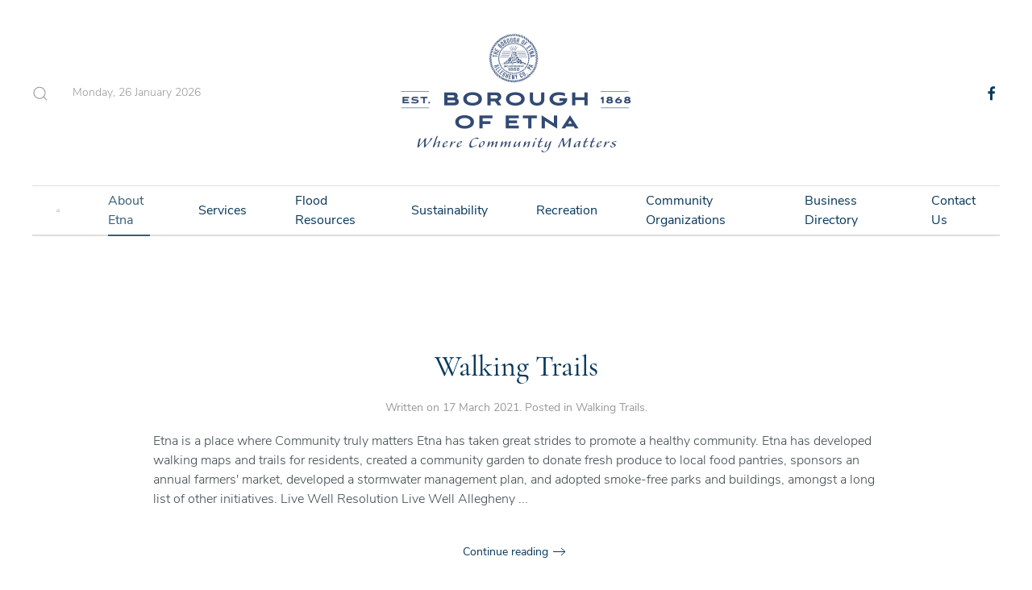

--- FILE ---
content_type: text/html; charset=utf-8
request_url: http://etnaborough.org/index.php/about-etna/staff/107-recreation/walking-trails
body_size: 8670
content:
<!DOCTYPE html>
<html lang="en-gb" dir="ltr" vocab="http://schema.org/">
    <head>
        <meta http-equiv="X-UA-Compatible" content="IE=edge">
        <meta name="viewport" content="width=device-width, initial-scale=1">
        <link rel="shortcut icon" href="/images/Logos/etna_logo_favicon.png">
        <link rel="apple-touch-icon" href="/images/Logos/etna_logo_apple_touch.png">
        <meta charset="utf-8" />
	<base href="http://etnaborough.org/index.php/about-etna/staff/107-recreation/walking-trails" />
	<meta name="generator" content="Joomla! - Open Source Content Management" />
	<title>Walking Trails</title>
	<link href="/index.php/about-etna/staff/107-recreation/walking-trails?format=feed&amp;type=rss" rel="alternate" type="application/rss+xml" title="RSS 2.0" />
	<link href="/index.php/about-etna/staff/107-recreation/walking-trails?format=feed&amp;type=atom" rel="alternate" type="application/atom+xml" title="Atom 1.0" />
	<link href="http://etnaborough.org/index.php/component/search/?Itemid=317&amp;id=107&amp;format=opensearch" rel="search" title="Search etnaborough.org" type="application/opensearchdescription+xml" />
	<link href="/media/com_jce/site/css/content.min.css?badb4208be409b1335b815dde676300e" rel="stylesheet" />
	<link href="/templates/yootheme/css/theme.9.css?1626738217" rel="stylesheet" />
	<link href="/templates/yootheme/css/theme.update.css?2.5.7" rel="stylesheet" />
	<script src="/templates/yootheme/vendor/yootheme/theme-analytics/app/analytics.min.js?2.5.7" defer></script>
	<script src="/templates/yootheme/vendor/assets/uikit/dist/js/uikit.min.js?2.5.7"></script>
	<script src="/templates/yootheme/vendor/assets/uikit/dist/js/uikit-icons-paladin.min.js?2.5.7"></script>
	<script src="/templates/yootheme/js/theme.js?2.5.7"></script>
	<script src="/templates/yootheme/vendor/yootheme/builder-newsletter/app/newsletter.min.js?2.5.7" defer></script>
	<script>
document.addEventListener('DOMContentLoaded', function() {
            Array.prototype.slice.call(document.querySelectorAll('a span[id^="cloak"]')).forEach(function(span) {
                span.innerText = span.textContent;
            });
        });
	</script>
	<script>var $theme = {"google_analytics":"G-B7X5KM6DKB","google_analytics_anonymize":""};</script>

    </head>
    <body class="">

        
        
        <div class="tm-page">

                        
<div class="tm-header-mobile uk-hidden@m">

<div uk-sticky show-on-up animation="uk-animation-slide-top" cls-active="uk-navbar-sticky" sel-target=".uk-navbar-container">

    <div class="uk-navbar-container">
        <nav uk-navbar="container: .tm-header-mobile">

                        <div class="uk-navbar-left">

                
                                <a class="uk-navbar-toggle" href="#tm-mobile" uk-toggle>
                    <div uk-navbar-toggle-icon></div>
                                    </a>
                
                
            </div>
            
                        <div class="uk-navbar-center">
                
<a href="http://etnaborough.org/index.php" class="uk-navbar-item uk-logo">
    <img alt="Borough of Etna" src="/templates/yootheme/cache/boro_logo-442c55d7.webp" srcset="/templates/yootheme/cache/boro_logo-442c55d7.webp 300w, /templates/yootheme/cache/boro_logo-bca2f5a5.webp 600w" sizes="(min-width: 300px) 300px" data-width="300" data-height="150"></a>
                            </div>
            
            
        </nav>
    </div>

    
</div>


<div id="tm-mobile" class="uk-modal-full" uk-modal>
    <div class="uk-modal-dialog uk-modal-body uk-height-viewport">

        
            
<div class="uk-child-width-1-1" uk-grid>    <div>
<div class="uk-panel" id="module-menu-mobile">

    
    
<ul class="uk-nav uk-nav-default uk-nav-parent-icon uk-nav-accordion" uk-nav="targets: &gt; .js-accordion">
    
	<li><a href="/index.php"> Home</a></li>
	<li class="uk-nav-divider"></li>
	<li class="js-accordion uk-parent"><a href> About Etna</a>
	<ul class="uk-nav-sub">

		<li><a href="/index.php/about-etna-mobile/about-us-mobile"> About Us</a></li>
		<li><a href="/index.php/about-etna-mobile/right-to-know-mobile"> Right To Know</a></li>
		<li><a href="/index.php/about-etna-mobile/voting-mobile"> Voting</a></li>
		<li><a href="/index.php/about-etna-mobile/staff-mobile"> Staff</a></li>
		<li><a href="/index.php/about-etna-mobile/shaler-area-school-mobile"> Shaler Area School</a></li>
		<li><a href="/index.php/about-etna-mobile/history-mobile"> History</a></li></ul></li>
	<li class="uk-nav-divider"></li>
	<li class="js-accordion uk-parent"><a href> Services</a>
	<ul class="uk-nav-sub">

		<li><a href="/index.php/services-mobile/public-safety-mobile"> Public Safety</a></li>
		<li><a href="/index.php/services-mobile/parking-mobile"> Parking</a></li>
		<li><a href="/index.php/services-mobile/water-mobile"> Water</a></li>
		<li><a href="/index.php/services-mobile/garbage-mobile"> Garbage</a></li>
		<li><a href="/index.php/services-mobile/taxes-mobile"> Taxes</a></li>
		<li class="uk-parent"><a href> Building</a>
		<ul>

			<li><a href="/index.php/services-mobile/building-mobile/vacant-property-program-mobile"> Vacant Property Program</a></li>
			<li><a href="/index.php/services-mobile/building-mobile/building-zoning-permits-mobile"> Building &amp; Zoning Permits</a></li></ul></li>
		<li><a href="/index.php/services-mobile/senior-services-mobile"> Senior Services</a></li>
		<li><a href="/index.php/services-mobile/special-needs-mobile"> Special Needs</a></li>
		<li><a href="/index.php/services-mobile/forms-documents-mobile"> Forms &amp; Documents</a></li>
		<li><a href="/index.php/services-mobile/emergency-notification-network"> Emergency Notification Network</a></li>
		<li><a href="/index.php/services-mobile/public-works-administration"> Public Works/Administration</a></li></ul></li>
	<li class="uk-nav-divider"></li>
	<li class="js-accordion uk-parent"><a href> Flood Resources</a>
	<ul class="uk-nav-sub">

		<li><a href="/index.php/flood-resources-mobile/flood-information-mobile"> Flood Information</a></li>
		<li><a href="/index.php/flood-resources-mobile/flood-insurance-mobile"> Flood Insurance</a></li>
		<li><a href="/index.php/flood-resources-mobile/flood-warning-system-mobile"> Flood Warning System</a></li>
		<li><a href="/index.php/flood-resources-mobile/flood-hazards-mobile"> Flood Hazards</a></li>
		<li><a href="/index.php/flood-resources-mobile/flood-proofing-mobile"> Flood Proofing</a></li>
		<li><a href="/index.php/flood-resources-mobile/flood-projects-mobile"> Flood Projects</a></li>
		<li><a href="/index.php/flood-resources-mobile/flood-agencies-mobile"> Flood Agencies</a></li>
		<li><a href="/index.php/flood-resources-mobile/stormwater-management"> Stormwater Management</a></li></ul></li>
	<li class="uk-nav-divider"></li>
	<li class="js-accordion uk-parent"><a href> Sustainability</a>
	<ul class="uk-nav-sub">

		<li><a href="/index.php/sustainability-mobile/sustainability-initiatives-mobile"> Sustainability Initiatives</a></li>
		<li><a href="/index.php/sustainability-mobile/green-infrastructure-projects-mobile"> Green Infrastructure Projects</a></li>
		<li><a href="/index.php/sustainability-mobile/homeowner-information-mobile"> Homeowner Information</a></li>
		<li><a href="/index.php/sustainability-mobile/gardens-mobile"> Gardens</a></li>
		<li><a href="/index.php/sustainability-mobile/solar-landing-page"> Solar Landing Page</a></li></ul></li>
	<li class="uk-nav-divider"></li>
	<li class="js-accordion uk-parent"><a href> Recreation</a>
	<ul class="uk-nav-sub">

		<li><a href="/index.php/recreation-mobile/swimming-pool-mobile"> Swimming Pool</a></li>
		<li><a href="/index.php/recreation-mobile/youth-sports-mobile"> Youth Sports</a></li>
		<li><a href="/index.php/recreation-mobile/walking-trails-mobile"> Walking Trails</a></li>
		<li><a href="/index.php/recreation-mobile/public-recreation-facilities-mobile"> Public Recreation Facilities</a></li>
		<li><a href="/index.php/recreation-mobile/etna-riverfront-park-mobile"> Etna Riverfront Park</a></li>
		<li><a href="/index.php/recreation-mobile/yoga"> Yoga</a></li></ul></li>
	<li class="uk-nav-divider"></li>
	<li class="js-accordion uk-parent"><a href> Community Organizations</a>
	<ul class="uk-nav-sub">

		<li><a href="/index.php/community-organizations-mobile/etna-community-organization-mobile"> Etna Community Organization</a></li>
		<li><a href="/index.php/community-organizations-mobile/etna-economic-development-corporation-mobile"> Etna Economic Development Corporation</a></li>
		<li><a href="/index.php/community-organizations-mobile/etna-farmers-market-mobile"> Etna Farmers Market</a></li>
		<li><a href="/index.php/community-organizations-mobile/etna-neighborhood-association-mobile"> Etna Neighborhood Association</a></li>
		<li><a href="/index.php/community-organizations-mobile/etna-garden-club-mobile"> Etna Garden Club</a></li>
		<li><a href="/index.php/community-organizations-mobile/others-mobile"> Others</a></li>
		<li class="uk-parent"><a href> Religious Organizations</a>
		<ul>

			<li><a href="/index.php/community-organizations-mobile/religious-organizations-mobile/alfatimiah-of-pittsburgh-mobile"> Alfatimiah of Pittsburgh</a></li>
			<li><a href="/index.php/community-organizations-mobile/religious-organizations-mobile/all-saints-church-mobile"> All Saints Church</a></li>
			<li><a href="/index.php/community-organizations-mobile/religious-organizations-mobile/calvert-memorial-presbyterian-church-mobile"> Calvert Memorial Presbyterian Church </a></li>
			<li><a href="/index.php/community-organizations-mobile/religious-organizations-mobile/emmanuel-lutheran-church-mobile"> Emmanuel Lutheran Church</a></li>
			<li><a href="/index.php/community-organizations-mobile/religious-organizations-mobile/first-congregational-church-of-etna-mobile"> First Congregational Church of Etna</a></li>
			<li><a href="/index.php/community-organizations-mobile/religious-organizations-mobile/three-rivers-praise-worship-center-mobile"> Three Rivers Praise &amp; Worship Center</a></li></ul></li></ul></li>
	<li class="uk-nav-divider"></li>
	<li><a href="/index.php/business-directory-mobile"> Business Directory</a></li>
	<li class="uk-nav-divider"></li>
	<li><a href="/index.php/contact-us-mobile"> Contact Us</a></li></ul>

</div>
</div>    <div>
<div class="uk-panel" id="module-101">

    
    
<div class="uk-margin-remove-last-child custom" ><div class="uk-h2"><a class="uk-link-heading" href="/index.php">The Borough of Etna</a></div></div>

</div>
</div>    <div>
<div class="uk-panel" id="module-98">

    
    

    <form id="search-98" action="/index.php/about-etna/staff" method="post" role="search" class="uk-search uk-search-default"><span uk-search-icon></span><input name="searchword" placeholder="Search" minlength="3" type="search" class="uk-search-input"><input type="hidden" name="task" value="search"><input type="hidden" name="option" value="com_search"><input type="hidden" name="Itemid" value="317"></form>






</div>
</div>    <div>
<div class="uk-panel" id="module-99">

    
    
<div class="uk-margin-remove-last-child custom" ><hr />
<p class="uk-text-meta">© All rights reserved. The Borough of Etna</p>
<div class="uk-child-width-auto uk-grid-small"> </div></div>

</div>
</div>    <div>
<div class="uk-panel" id="module-tm-2">

    
    
<div class="uk-margin-remove-last-child custom" >
    <ul class="uk-flex-inline uk-flex-middle uk-flex-nowrap uk-grid-small" uk-grid>
                    <li>
                <a href="https://www.facebook.com/EtnaBorough/" class="uk-icon-link" target="_blank"  uk-icon="icon: facebook;"></a>
            </li>
            </ul>
</div>

</div>
</div></div>

            
    </div>
</div>
</div>


<div class="tm-header uk-visible@m" uk-header>





        <div class="tm-headerbar-default tm-headerbar tm-headerbar-top">
        <div class="uk-container uk-container-xlarge">
            <div class="uk-position-relative uk-flex uk-flex-center uk-flex-middle">

                                <div class="uk-position-center-left tm-position-z-index-high">
                    <div class="uk-grid-medium uk-child-width-auto uk-flex-middle" uk-grid>
                        <div>
<div class="uk-panel" id="module-97">

    
    

    <a class="uk-search-toggle" href="#search-97-modal" uk-search-icon uk-toggle></a>

    <div id="search-97-modal" class="uk-modal-full" uk-modal>
        <div class="uk-modal-dialog uk-flex uk-flex-center uk-flex-middle" uk-height-viewport>
            <button class="uk-modal-close-full" type="button" uk-close></button>
            <div class="uk-search uk-search-large">
                <form id="search-97" action="/index.php/about-etna/staff" method="post" role="search" class="uk-search uk-search-large"><input name="searchword" placeholder="Search" minlength="3" type="search" class="uk-search-input uk-text-center" autofocus><input type="hidden" name="task" value="search"><input type="hidden" name="option" value="com_search"><input type="hidden" name="Itemid" value="317"></form>            </div>
        </div>
    </div>







</div>
</div><div>
<div class="uk-panel" id="module-96">

    
    
<div class="uk-margin-remove-last-child custom" ><script>
document.currentScript.insertAdjacentHTML('afterend', '<time class="uk-text-small uk-text-emphasis" datetime="' + new Date().toJSON() + '">' + new Intl.DateTimeFormat(document.documentElement.lang, {weekday: 'long', year: 'numeric', month: 'long', day: 'numeric'}).format() + '</time>');    
</script></div>

</div>
</div>
                    </div>
                </div>
                
                
<a href="http://etnaborough.org/index.php" class="uk-logo">
    <img alt="Borough of Etna" src="/templates/yootheme/cache/boro_logo-442c55d7.webp" srcset="/templates/yootheme/cache/boro_logo-442c55d7.webp 300w, /templates/yootheme/cache/boro_logo-bca2f5a5.webp 600w" sizes="(min-width: 300px) 300px" data-width="300" data-height="150"></a>
                
                                <div class="uk-position-center-right tm-position-z-index-high">
                    <div class="uk-grid-medium uk-child-width-auto uk-flex-middle" uk-grid>
                        <div>
<div class="uk-panel" id="module-tm-1">

    
    
<div class="uk-margin-remove-last-child custom" >
    <ul class="uk-flex-inline uk-flex-middle uk-flex-nowrap uk-grid-small" uk-grid>
                    <li>
                <a href="https://www.facebook.com/EtnaBorough/" class="uk-icon-link" target="_blank"  uk-icon="icon: facebook;"></a>
            </li>
            </ul>
</div>

</div>
</div>
                    </div>
                </div>
                
            </div>
        </div>
    </div>
    
    
                <div uk-sticky media="@m" cls-active="uk-navbar-sticky" sel-target=".uk-navbar-container">
        
            <div class="uk-navbar-container">

                <div class="uk-container uk-container-xlarge">
                    <nav class="uk-navbar" uk-navbar="{&quot;align&quot;:&quot;left&quot;,&quot;boundary&quot;:&quot;.tm-header .uk-navbar-container&quot;,&quot;container&quot;:&quot;.tm-header&quot;}">

                        <div class="uk-navbar-center">
                            
<ul class="uk-navbar-nav">
    
	<li><a href="/index.php"><span  uk-icon="home"></span> </a></li>
	<li class="uk-active uk-parent"><a class=""> About Etna</a>
	<div class="uk-navbar-dropdown" uk-drop="{&quot;clsDrop&quot;:&quot;uk-navbar-dropdown&quot;,&quot;flip&quot;:&quot;x&quot;,&quot;pos&quot;:&quot;bottom-left&quot;,&quot;mode&quot;:&quot;hover&quot;,&quot;container&quot;:&quot;.tm-header&quot;}"><div class="uk-navbar-dropdown-grid uk-child-width-1-1" uk-grid><div><ul class="uk-nav uk-navbar-dropdown-nav">

		<li><a href="/index.php/about-etna/about-us"> About Us</a></li>
		<li><a href="/index.php/about-etna/right-to-know"> Right To Know</a></li>
		<li><a href="/index.php/about-etna/voting"> Voting</a></li>
		<li class="uk-active"><a href="/index.php/about-etna/staff"> Staff</a></li>
		<li><a href="/index.php/about-etna/shaler-area-school"> Shaler Area School</a></li>
		<li><a href="/index.php/about-etna/history"> History</a></li>
		<li><a href="/index.php/about-etna/test"> Council Meeting Items</a></li></ul></div></div></div></li>
	<li class="uk-parent"><a class=""> Services</a>
	<div class="uk-navbar-dropdown" uk-drop="{&quot;clsDrop&quot;:&quot;uk-navbar-dropdown&quot;,&quot;flip&quot;:&quot;x&quot;,&quot;pos&quot;:&quot;bottom-left&quot;,&quot;mode&quot;:&quot;hover&quot;,&quot;container&quot;:&quot;.tm-header&quot;}"><div class="uk-navbar-dropdown-grid uk-child-width-1-1" uk-grid><div><ul class="uk-nav uk-navbar-dropdown-nav">

		<li><a href="/index.php/services/public-safety"> Public Safety</a></li>
		<li><a href="/index.php/services/parking"> Parking</a></li>
		<li><a href="/index.php/services/water"> Water</a></li>
		<li><a href="/index.php/services/garbage"> Garbage</a></li>
		<li><a href="/index.php/services/taxes"> Taxes</a></li>
		<li class="uk-parent"><a class=""> Building</a>
		<ul class="uk-nav-sub">

			<li><a href="/index.php/services/building/vacant-property-program"> Vacant Property Program</a></li>
			<li><a href="/index.php/services/building/building-zoning-permits"> Building &amp; Zoning Permits</a></li></ul></li>
		<li><a href="/index.php/services/senior-services"> Senior Services</a></li>
		<li><a href="/index.php/services/special-needs"> Special Needs</a></li>
		<li><a href="/index.php/services/forms-documents"> Forms &amp; Documents</a></li>
		<li><a href="/index.php/services/public-works-administration"> Public Works/Administration</a></li>
		<li><a href="/index.php/services/emergency-notification-network"> Emergency Notification Network</a></li>
		<li><a href="/index.php/services/etna-human-relations-commission"> Etna Human Relations Commission</a></li></ul></div></div></div></li>
	<li class="uk-parent"><a class=""> Flood Resources</a>
	<div class="uk-navbar-dropdown" uk-drop="{&quot;clsDrop&quot;:&quot;uk-navbar-dropdown&quot;,&quot;flip&quot;:&quot;x&quot;,&quot;pos&quot;:&quot;bottom-left&quot;,&quot;mode&quot;:&quot;hover&quot;,&quot;container&quot;:&quot;.tm-header&quot;}"><div class="uk-navbar-dropdown-grid uk-child-width-1-1" uk-grid><div><ul class="uk-nav uk-navbar-dropdown-nav">

		<li><a href="/index.php/flood-resources/flood-information"> Flood Information</a></li>
		<li><a href="/index.php/flood-resources/flood-insurance"> Flood Insurance</a></li>
		<li><a href="/index.php/flood-resources/flood-warning-system"> Flood Warning System</a></li>
		<li><a href="/index.php/flood-resources/flood-hazards"> Flood Hazards</a></li>
		<li><a href="/index.php/flood-resources/flood-proofing"> Flood Proofing</a></li>
		<li><a href="/index.php/flood-resources/flood-projects"> Flood Projects</a></li>
		<li><a href="/index.php/flood-resources/flood-agencies"> Flood Agencies</a></li>
		<li><a href="/index.php/flood-resources/stormwater-management"> Stormwater Management</a></li></ul></div></div></div></li>
	<li class="uk-parent"><a class=""> Sustainability</a>
	<div class="uk-navbar-dropdown" uk-drop="{&quot;clsDrop&quot;:&quot;uk-navbar-dropdown&quot;,&quot;flip&quot;:&quot;x&quot;,&quot;pos&quot;:&quot;bottom-left&quot;,&quot;mode&quot;:&quot;hover&quot;,&quot;container&quot;:&quot;.tm-header&quot;}"><div class="uk-navbar-dropdown-grid uk-child-width-1-1" uk-grid><div><ul class="uk-nav uk-navbar-dropdown-nav">

		<li><a href="/index.php/sustainability/sustainability-initiatives"> Sustainability Initiatives</a></li>
		<li><a href="/index.php/sustainability/green-infrastructure-projects"> Green Infrastructure Projects</a></li>
		<li><a href="/index.php/sustainability/homeowner-information"> Homeowner Information</a></li>
		<li><a href="/index.php/sustainability/gardens"> Gardens</a></li>
		<li><a href="/index.php/sustainability/solar-landing-page"> Solar Energy Resources</a></li></ul></div></div></div></li>
	<li class="uk-parent"><a class=""> Recreation</a>
	<div class="uk-navbar-dropdown" uk-drop="{&quot;clsDrop&quot;:&quot;uk-navbar-dropdown&quot;,&quot;flip&quot;:&quot;x&quot;,&quot;pos&quot;:&quot;bottom-left&quot;,&quot;mode&quot;:&quot;hover&quot;,&quot;container&quot;:&quot;.tm-header&quot;}"><div class="uk-navbar-dropdown-grid uk-child-width-1-1" uk-grid><div><ul class="uk-nav uk-navbar-dropdown-nav">

		<li><a href="/index.php/recreation/swimming-pool"> Swimming Pool</a></li>
		<li><a href="/index.php/recreation/youth-sports"> Youth Sports</a></li>
		<li><a href="/index.php/recreation/walking-trails"> Walking Trails</a></li>
		<li><a href="/index.php/recreation/public-recreation-facilities"> Public Recreation Facilities</a></li>
		<li><a href="/index.php/recreation/etna-riverfront-park"> Etna Riverfront Park</a></li>
		<li><a href="/index.php/recreation/yoga"> Yoga</a></li></ul></div></div></div></li>
	<li class="uk-parent"><a class=""> Community Organizations</a>
	<div class="uk-navbar-dropdown uk-navbar-dropdown-width-2" uk-drop="{&quot;clsDrop&quot;:&quot;uk-navbar-dropdown&quot;,&quot;flip&quot;:&quot;x&quot;,&quot;pos&quot;:&quot;bottom-left&quot;,&quot;mode&quot;:&quot;hover&quot;,&quot;container&quot;:&quot;.tm-header&quot;}"><div class="uk-navbar-dropdown-grid uk-child-width-1-2" uk-grid><div><ul class="uk-nav uk-navbar-dropdown-nav">

		<li><a href="/index.php/community-organizations/etna-community-organization"> Etna Community Organization</a></li>
		<li><a href="/index.php/community-organizations/etna-economic-development-corporation"> Etna Economic Development Corporation</a></li>
		<li><a href="/index.php/community-organizations/etna-farmers-market"> Etna Farmers Market</a></li>
		<li><a href="/index.php/community-organizations/etna-neighborhood-association"> Etna Neighborhood Association</a></li></ul></div><div><ul class="uk-nav uk-navbar-dropdown-nav">

		<li><a href="/index.php/community-organizations/etna-garden-club"> Etna Garden Club</a></li>
		<li><a href="/index.php/community-organizations/others"> Others</a></li>
		<li class="uk-parent"><a class=""> Religious Organizations</a>
		<ul class="uk-nav-sub">

			<li><a href="/index.php/community-organizations/religious-organizations/alfatimiah-of-pittsburgh"> Alfatimiah of Pittsburgh</a></li>
			<li><a href="/index.php/community-organizations/religious-organizations/all-saints-church"> All Saints Church</a></li>
			<li><a href="/index.php/community-organizations/religious-organizations/calvert-memorial-presbyterian-church"> Calvert Memorial Presbyterian Church </a></li>
			<li><a href="/index.php/community-organizations/religious-organizations/emmanuel-lutheran-church"> Emmanuel Lutheran Church</a></li>
			<li><a href="/index.php/community-organizations/religious-organizations/first-congregational-church-of-etna"> First Congregational Church of Etna</a></li>
			<li><a href="/index.php/community-organizations/religious-organizations/three-rivers-praise-worship-center"> Three Rivers Praise &amp; Worship Center</a></li></ul></li></ul></div></div></div></li>
	<li><a href="/index.php/business-directory"> Business Directory</a></li>
	<li><a href="/index.php/contact-us"> Contact Us</a></li></ul>

                        </div>

                    </nav>
                </div>

            </div>

                </div>
        
    



</div>
            
            

            
            <div id="tm-main"  class="tm-main uk-section uk-section-default" uk-height-viewport="expand: true">
                <div class="uk-container">

                    
                            
            
            <div id="system-message-container" data-messages="[]">
</div>

            





    <div  uk-grid class="uk-child-width-1-1 uk-grid-row-large">
                <div>
<article id="article-349" class="uk-article" data-permalink="http://etnaborough.org/index.php/recreation-mobile/walking-trails-mobile" typeof="Article">

    <meta property="name" content="Walking Trails">
    <meta property="author" typeof="Person" content="">
    <meta property="dateModified" content="2021-06-15T01:42:04-04:00">
    <meta property="datePublished" content="2021-03-17T00:22:44-04:00">
    <meta class="uk-margin-remove-adjacent" property="articleSection" content="Walking Trails">

    
        <div class="uk-container uk-container-small">
    
        
                    <h2 property="headline" class="uk-margin-large-top uk-margin-remove-bottom uk-text-center uk-article-title">
                <a href="/index.php/recreation-mobile/walking-trails-mobile" class="uk-link-reset">Walking Trails</a>            </h2>
        
                            <p class="uk-margin-top uk-margin-remove-bottom uk-article-meta uk-text-center">
                Written on <time datetime="2021-03-17T00:22:44+00:00">17 March 2021</time>.                Posted in <a href="/index.php/about-etna/staff/107-recreation/walking-trails" >Walking Trails</a>.            </p>
                
        
        
        
                <div  class="uk-margin-top" property="text">

            
                            
        

        





    
        

        





    
        

        





    
        

        





    
    
Etna is a place where Community truly matters
Etna has taken great strides to promote a healthy community. Etna has developed walking maps and trails for residents, created a community garden to donate fresh produce to local food pantries, sponsors an annual farmers' market, developed a stormwater management plan, and adopted smoke-free parks and buildings, amongst a long list of other initiatives.

        
        Live Well Resolution
    
        
        Live Well Allegheny
...            
        </div>
        
        
                <p class="uk-text-center uk-margin-medium">
            <a  class="uk-button uk-button-text" href="/index.php/recreation-mobile/walking-trails-mobile">Continue reading</a>
        </p>
        
        
        
        
        
        </div>
    
</article>
</div>
            </div>





            
                        
                </div>
            </div>
            
            

            <!-- Builder #footer -->
<div class="uk-section-secondary uk-section uk-section-small uk-padding-remove-bottom">
    
        
        
        
            
                                <div class="uk-container uk-container-xlarge">                
                    
                    <div class="tm-grid-expand uk-grid-margin" uk-grid>
<div class="uk-grid-item-match uk-flex-middle uk-width-1-1@s uk-width-1-3@m uk-width-1-2@l uk-width-3-5@xl">
    
        
            
                        <div class="uk-panel uk-width-1-1">            
                
<div class="uk-margin uk-text-center">
        <a class="el-link" href="/index.php"><img class="el-image" alt data-src="/templates/yootheme/cache/boro_logo_white-78aae476.webp" data-srcset="/templates/yootheme/cache/boro_logo_white-78aae476.webp 200w, /templates/yootheme/cache/boro_logo_white-e3b59d85.webp 400w" data-sizes="(min-width: 200px) 200px" data-width="200" data-height="100" uk-img></a>    
    
</div>
<div class="uk-panel uk-margin uk-margin-remove-bottom"><p style="text-align: center;"><span uk-icon="location"></span> 437 Butler St., Pittsburgh, PA 15223 &nbsp I &nbsp <span uk-icon="receiver"></span> &nbsp (412) 781-0569</span></p></div>
                        </div>
            
        
    
</div>

<div class="uk-grid-item-match uk-flex-middle uk-width-1-2@s uk-width-1-3@m uk-width-1-4@l uk-width-1-5@xl uk-flex-first@m">
    
        
            
                        <div class="uk-panel uk-width-1-1">            
                
                        </div>
            
        
    
</div>

<div class="uk-grid-item-match uk-flex-middle uk-width-1-2@s uk-width-1-3@m uk-width-1-4@l uk-width-1-5@xl">
    
        
            
                        <div class="uk-panel uk-width-1-1">            
                
<div class="uk-margin uk-text-right@s uk-text-center">    <div class="uk-child-width-auto uk-grid-small uk-flex-inline" uk-grid>
            <div>
<a class="el-link" href="https://www.facebook.com/EtnaBorough/" rel="noreferrer" uk-icon="icon: facebook;"></a></div>
    
    </div></div>
                        </div>
            
        
    
</div>
</div><div class="tm-grid-expand uk-child-width-1-1 uk-margin" uk-grid>
<div>
    
        
            
            
                <hr>
            
        
    
</div>
</div>
                                </div>
                
            
        
    
</div>

<div class="uk-section-secondary uk-section">
    
        
        
        
            
                                <div class="uk-container uk-container-xlarge">                
                    
                    <div class="tm-grid-expand uk-grid-row-large uk-grid-margin-large" uk-grid>
<div class="uk-width-1-2@s uk-width-1-5@m">
    
        
            
            
                <div class="uk-divider-small"></div>
<h3 class="uk-h6 uk-margin-small">        About Etna    </h3>
<div class="uk-margin">
    <div class="uk-child-width-auto uk-grid-small uk-grid-match" uk-grid>        <div>
<div class="el-item uk-panel uk-margin-remove-first-child">
    
                        
                    

        
                <div class="el-title uk-margin-top uk-margin-remove-bottom">                        <a href="/index.php/about-etna/staff/73-about-etna/about-us" class="uk-link-heading">About Us</a>                    </div>        
        
    
        
        
        
        
        
        
        
    
</div></div>
        <div>
<div class="el-item uk-panel uk-margin-remove-first-child">
    
                        
                    

        
                <div class="el-title uk-margin-top uk-margin-remove-bottom">                        <a href="/index.php/about-etna/staff/74-about-etna/right-to-know" class="uk-link-heading">Right To Know</a>                    </div>        
        
    
        
        
        
        
        
        
        
    
</div></div>
        <div>
<div class="el-item uk-panel uk-margin-remove-first-child">
    
                        
                    

        
                <div class="el-title uk-margin-top uk-margin-remove-bottom">                        <a href="/index.php/about-etna/staff/75-about-etna/voting" class="uk-link-heading">Voting</a>                    </div>        
        
    
        
        
        
        
        
        
        
    
</div></div>
        <div>
<div class="el-item uk-panel uk-margin-remove-first-child">
    
                        
                    

        
                <div class="el-title uk-margin-top uk-margin-remove-bottom">                        <a href="/index.php/about-etna/staff/76-about-etna/staff" class="uk-link-heading">Staff</a>                    </div>        
        
    
        
        
        
        
        
        
        
    
</div></div>
        <div>
<div class="el-item uk-panel uk-margin-remove-first-child">
    
                        
                    

        
                <div class="el-title uk-margin-top uk-margin-remove-bottom">                        <a href="/index.php/about-etna/staff/77-about-etna/shaler-area-school" class="uk-link-heading">Shaler Area School</a>                    </div>        
        
    
        
        
        
        
        
        
        
    
</div></div>
        <div>
<div class="el-item uk-panel uk-margin-remove-first-child">
    
                        
                    

        
                <div class="el-title uk-margin-top uk-margin-remove-bottom">                        <a href="/index.php/about-etna/staff/78-about-etna/history" class="uk-link-heading">History</a>                    </div>        
        
    
        
        
        
        
        
        
        
    
</div></div>
        </div>

</div>
<div class="uk-panel uk-margin uk-margin-remove-top"><p><a href="/index.php/component/eventbooking/?view=calendar&amp;month=11&amp;Itemid=0">Event Calendar</a></p></div>
            
        
    
</div>

<div class="uk-width-1-2@s uk-width-1-5@m">
    
        
            
            
                <div class="uk-divider-small"></div>
<h3 class="uk-h6 uk-margin-small">        <a class="el-link uk-link-heading" href="/index.php/about-etna/staff?id=3:sports&amp;catid=2">Services</a>    </h3>
<div class="uk-margin-small">
    <div class="uk-child-width-auto uk-grid-small uk-grid-match" uk-grid>        <div>
<div class="el-item uk-panel uk-margin-remove-first-child">
    
                        
                    

        
                <div class="el-title uk-margin-top uk-margin-remove-bottom">                        <a href="/index.php/about-etna/staff/80-services/public-safety" class="uk-link-heading">Public Safety</a>                    </div>        
        
    
        
        
        
        
        
        
        
    
</div></div>
        <div>
<div class="el-item uk-panel uk-margin-remove-first-child">
    
                        
                    

        
                <div class="el-title uk-margin-top uk-margin-remove-bottom">                        <a href="/index.php/about-etna/staff/81-services/parking" class="uk-link-heading">Parking</a>                    </div>        
        
    
        
        
        
        
        
        
        
    
</div></div>
        <div>
<div class="el-item uk-panel uk-margin-remove-first-child">
    
                        
                    

        
                <div class="el-title uk-margin-top uk-margin-remove-bottom">                        <a href="/index.php/about-etna/staff/82-services/water" class="uk-link-heading">Water</a>                    </div>        
        
    
        
        
        
        
        
        
        
    
</div></div>
        <div>
<div class="el-item uk-panel uk-margin-remove-first-child">
    
                        
                    

        
                <div class="el-title uk-margin-top uk-margin-remove-bottom">                        <a href="/index.php/about-etna/staff/83-services/garbage" class="uk-link-heading">Garbage</a>                    </div>        
        
    
        
        
        
        
        
        
        
    
</div></div>
        <div>
<div class="el-item uk-panel uk-margin-remove-first-child">
    
                        
                    

        
                <div class="el-title uk-margin-top uk-margin-remove-bottom">                        <a href="/index.php/about-etna/staff/84-services/taxes" class="uk-link-heading">Taxes</a>                    </div>        
        
    
        
        
        
        
        
        
        
    
</div></div>
        <div>
<div class="el-item uk-panel uk-margin-remove-first-child">
    
                        
                    

        
                <div class="el-title uk-margin-top uk-margin-remove-bottom">                        <a href="/index.php/about-etna/staff/85-services/building" class="uk-link-heading">Building</a>                    </div>        
        
    
        
        
        
        
        
        
        
    
</div></div>
        <div>
<div class="el-item uk-panel uk-margin-remove-first-child">
    
                        
                    

        
                <div class="el-title uk-margin-top uk-margin-remove-bottom">                        <a href="/index.php/about-etna/staff/86-services/vacant-property-program" class="uk-link-heading">Vacant Property Program</a>                    </div>        
        
    
        
        
        
        
        
        
        
    
</div></div>
        <div>
<div class="el-item uk-panel uk-margin-remove-first-child">
    
                        
                    

        
                <div class="el-title uk-margin-top uk-margin-remove-bottom">                        <a href="/index.php/about-etna/staff/87-services/building-zoning-permits" class="uk-link-heading">Building & Zoning Permits</a>                    </div>        
        
    
        
        
        
        
        
        
        
    
</div></div>
        <div>
<div class="el-item uk-panel uk-margin-remove-first-child">
    
                        
                    

        
                <div class="el-title uk-margin-top uk-margin-remove-bottom">                        <a href="/index.php/about-etna/staff/88-services/senior-services" class="uk-link-heading">Senior Services</a>                    </div>        
        
    
        
        
        
        
        
        
        
    
</div></div>
        <div>
<div class="el-item uk-panel uk-margin-remove-first-child">
    
                        
                    

        
                <div class="el-title uk-margin-top uk-margin-remove-bottom">                        <a href="/index.php/about-etna/staff/89-services/special-needs" class="uk-link-heading">Special Needs</a>                    </div>        
        
    
        
        
        
        
        
        
        
    
</div></div>
        <div>
<div class="el-item uk-panel uk-margin-remove-first-child">
    
                        
                    

        
                <div class="el-title uk-margin-top uk-margin-remove-bottom">                        <a href="/index.php/about-etna/staff/122-services/emergency-notification-network" class="uk-link-heading">Emergency Notification Network</a>                    </div>        
        
    
        
        
        
        
        
        
        
    
</div></div>
        <div>
<div class="el-item uk-panel uk-margin-remove-first-child">
    
                        
                    

        
                <div class="el-title uk-margin-top uk-margin-remove-bottom">                        <a href="/index.php/about-etna/staff/128-services/public-works-administration" class="uk-link-heading">Public Works/Administration</a>                    </div>        
        
    
        
        
        
        
        
        
        
    
</div></div>
        </div>

</div>
<div class="uk-panel uk-margin uk-margin-remove-top"><p><a href="http://www.etnaborough.org/index.php/services-mobile/forms-documents-mobile">Forms &amp; Documents</a></p></div>
            
        
    
</div>

<div class="uk-width-1-3@s uk-width-1-5@m">
    
        
            
            
                <div class="uk-divider-small"></div>
<h3 class="uk-h6 uk-margin-small">        <a class="el-link uk-link-heading" href="/index.php/about-etna/staff?id=4:technology&amp;catid=2">Flood Resources</a>    </h3>
<div class="uk-margin-medium">
    <div class="uk-child-width-auto uk-grid-small uk-grid-match" uk-grid>        <div>
<div class="el-item uk-panel uk-margin-remove-first-child">
    
                        
                    

        
                <div class="el-title uk-margin-top uk-margin-remove-bottom">                        <a href="/index.php/about-etna/staff/92-flood-resources/flood-information" class="uk-link-heading">Flood Information</a>                    </div>        
        
    
        
        
        
        
        
        
        
    
</div></div>
        <div>
<div class="el-item uk-panel uk-margin-remove-first-child">
    
                        
                    

        
                <div class="el-title uk-margin-top uk-margin-remove-bottom">                        <a href="/index.php/about-etna/staff/93-flood-resources/flood-warning-system" class="uk-link-heading">Flood Warning System</a>                    </div>        
        
    
        
        
        
        
        
        
        
    
</div></div>
        <div>
<div class="el-item uk-panel uk-margin-remove-first-child">
    
                        
                    

        
                <div class="el-title uk-margin-top uk-margin-remove-bottom">                        <a href="/index.php/about-etna/staff/94-flood-resources/flood-projects" class="uk-link-heading">Flood Projects</a>                    </div>        
        
    
        
        
        
        
        
        
        
    
</div></div>
        <div>
<div class="el-item uk-panel uk-margin-remove-first-child">
    
                        
                    

        
                <div class="el-title uk-margin-top uk-margin-remove-bottom">                        <a href="/index.php/about-etna/staff/95-flood-resources/flood-proofing" class="uk-link-heading">Flood Proofing</a>                    </div>        
        
    
        
        
        
        
        
        
        
    
</div></div>
        <div>
<div class="el-item uk-panel uk-margin-remove-first-child">
    
                        
                    

        
                <div class="el-title uk-margin-top uk-margin-remove-bottom">                        <a href="/index.php/about-etna/staff/96-flood-resources/flood-insurance" class="uk-link-heading">Flood Insurance</a>                    </div>        
        
    
        
        
        
        
        
        
        
    
</div></div>
        <div>
<div class="el-item uk-panel uk-margin-remove-first-child">
    
                        
                    

        
                <div class="el-title uk-margin-top uk-margin-remove-bottom">                        <a href="/index.php/about-etna/staff/97-flood-resources/flood-hazards" class="uk-link-heading">Flood Hazards</a>                    </div>        
        
    
        
        
        
        
        
        
        
    
</div></div>
        <div>
<div class="el-item uk-panel uk-margin-remove-first-child">
    
                        
                    

        
                <div class="el-title uk-margin-top uk-margin-remove-bottom">                        <a href="/index.php/about-etna/staff/98-flood-resources/flood-agencies" class="uk-link-heading">Flood Agencies</a>                    </div>        
        
    
        
        
        
        
        
        
        
    
</div></div>
        <div>
<div class="el-item uk-panel uk-margin-remove-first-child">
    
                        
                    

        
                <div class="el-title uk-margin-top uk-margin-remove-bottom">                        <a href="/index.php/about-etna/staff/127-flood-resources/stormwater-management" class="uk-link-heading">Stormwater Management</a>                    </div>        
        
    
        
        
        
        
        
        
        
    
</div></div>
        </div>

</div>

            
        
    
</div>

<div class="uk-width-1-3@s uk-width-1-5@m">
    
        
            
            
                <div class="uk-divider-small"></div>
<h3 class="uk-h6 uk-margin-small">        <a class="el-link uk-link-heading" href="/index.php/about-etna/staff?id=5:science&amp;catid=2">SUstainability</a>    </h3>
<div class="uk-margin-medium">
    <div class="uk-child-width-auto uk-grid-small uk-grid-match" uk-grid>        <div>
<div class="el-item uk-panel uk-margin-remove-first-child">
    
                        
                    

        
                <div class="el-title uk-margin-top uk-margin-remove-bottom">                        <a href="/index.php/about-etna/staff/100-sustainability/sustainability-initiatives" class="uk-link-heading">Sustainability Initiatives</a>                    </div>        
        
    
        
        
        
        
        
        
        
    
</div></div>
        <div>
<div class="el-item uk-panel uk-margin-remove-first-child">
    
                        
                    

        
                <div class="el-title uk-margin-top uk-margin-remove-bottom">                        <a href="/index.php/about-etna/staff/101-sustainability/green-infrastructure-projects" class="uk-link-heading">Green Infrastructure Projects</a>                    </div>        
        
    
        
        
        
        
        
        
        
    
</div></div>
        <div>
<div class="el-item uk-panel uk-margin-remove-first-child">
    
                        
                    

        
                <div class="el-title uk-margin-top uk-margin-remove-bottom">                        <a href="/index.php/about-etna/staff/102-sustainability/homeowner-information" class="uk-link-heading">Homeowner Information</a>                    </div>        
        
    
        
        
        
        
        
        
        
    
</div></div>
        <div>
<div class="el-item uk-panel uk-margin-remove-first-child">
    
                        
                    

        
                <div class="el-title uk-margin-top uk-margin-remove-bottom">                        <a href="/index.php/about-etna/staff/103-sustainability/gardens" class="uk-link-heading">Gardens</a>                    </div>        
        
    
        
        
        
        
        
        
        
    
</div></div>
        <div>
<div class="el-item uk-panel uk-margin-remove-first-child">
    
                        
                    

        
                <div class="el-title uk-margin-top uk-margin-remove-bottom">                        <a href="/index.php/about-etna/staff/126-sustainability/solar-landing-page" class="uk-link-heading">Solar Landing Page</a>                    </div>        
        
    
        
        
        
        
        
        
        
    
</div></div>
        </div>

</div>

            
        
    
</div>

<div class="uk-width-1-3@s uk-width-1-5@m">
    
        
            
            
                <div class="uk-divider-small uk-visible@m"></div>
<h3 class="uk-h6 uk-visible@m uk-margin-small">        Sign Up     </h3>
<div class="uk-visible@m uk-margin uk-text-center">
    <div class="uk-child-width-auto uk-grid-small uk-grid-match" uk-grid>        <div>
<div class="el-item uk-panel uk-margin-remove-first-child">
    
                <a href="https://www.smart911.com/smart911/ref/reg.action?pa=prwaetna" target="_blank"><img class="el-image" alt data-src="/templates/yootheme/cache/Rave-Mobile-Safety_Logo_white-e7f8fe7a.webp" data-srcset="/templates/yootheme/cache/Rave-Mobile-Safety_Logo_white-20dd15f7.webp 768w, /templates/yootheme/cache/Rave-Mobile-Safety_Logo_white-57ff0cc0.webp 1024w, /templates/yootheme/cache/Rave-Mobile-Safety_Logo_white-16efe659.webp 1366w, /templates/yootheme/cache/Rave-Mobile-Safety_Logo_white-729bb939.webp 1600w, /templates/yootheme/cache/Rave-Mobile-Safety_Logo_white-af31141c.webp 1920w, /templates/yootheme/cache/Rave-Mobile-Safety_Logo_white-e7f8fe7a.webp 2048w" data-sizes="(min-width: 2048px) 2048px" data-width="2048" data-height="1008" uk-img></a>        
                    

        
        
                <div class="el-meta uk-text-meta">Add/Remove Yourself</div>        
    
        
        
        
        
        
        
        
    
</div></div>
        </div>

</div>

<h1 class="uk-h6">        Newsletter    </h1>
<div>
    <form class="uk-form uk-panel js-form-newsletter" method="post" action="/index.php/component/ajax/?p=theme%2Fnewsletter%2Fsubscribe&amp;templateStyle=9">

        <div class="uk-grid-small uk-child-width-1-1" uk-grid>
            
                
                <div><input class="el-input uk-input" name="first_name" placeholder="First name"></div>
                <div><input class="el-input uk-input" name="last_name" placeholder="Last name"></div>

                
            
            
                <div><input class="el-input uk-input" type="email" name="email" placeholder="Email address" required></div>
                <div><button class="el-button uk-button uk-button-primary uk-width-1-1" type="submit">Subscribe</button></div>
            
            
        </div>

        <input type="hidden" name="settings" value="wJuIGAe9QlkcJMCITKKbeg==.[base64].NGJkNjRjMzYzNThhMWE1NGY2NTQzMjZmY2RlYmY5Y2Y1MTU3ZWYzNjY5NDI4NTk0NTU5MDMyNjE3ZWUzN2Q0Yw==">
        <div class="message uk-margin uk-hidden"></div>

    </form>

</div>

            
        
    
</div>
</div><div class="uk-margin-remove-bottom tm-grid-expand uk-grid-row-large uk-margin-large uk-margin-remove-bottom" uk-grid>
<div class="uk-width-1-2@s uk-width-1-5@m">
    
        
            
            
                <div class="uk-divider-small"></div>
<h3 class="uk-h6 uk-margin-small">        <a class="el-link uk-link-heading" href="/index.php/about-etna/staff?id=6:entertainment&amp;catid=2">Recreation</a>    </h3>
<div class="uk-margin-medium">
    <div class="uk-child-width-auto uk-grid-small uk-grid-match" uk-grid>        <div>
<div class="el-item uk-panel uk-margin-remove-first-child">
    
                        
                    

        
                <div class="el-title uk-margin-top uk-margin-remove-bottom">                        <a href="/index.php/about-etna/staff/105-recreation/youth-sports" class="uk-link-heading">Youth Sports</a>                    </div>        
        
    
        
        
        
        
        
        
        
    
</div></div>
        <div>
<div class="el-item uk-panel uk-margin-remove-first-child">
    
                        
                    

        
                <div class="el-title uk-margin-top uk-margin-remove-bottom">                        <a href="/index.php/about-etna/staff/106-recreation/swimming-pool" class="uk-link-heading">Swimming Pool</a>                    </div>        
        
    
        
        
        
        
        
        
        
    
</div></div>
        <div>
<div class="el-item uk-panel uk-margin-remove-first-child">
    
                        
                    

        
                <div class="el-title uk-margin-top uk-margin-remove-bottom">                        <a href="/index.php/about-etna/staff/107-recreation/walking-trails" class="uk-link-heading">Walking Trails</a>                    </div>        
        
    
        
        
        
        
        
        
        
    
</div></div>
        <div>
<div class="el-item uk-panel uk-margin-remove-first-child">
    
                        
                    

        
                <div class="el-title uk-margin-top uk-margin-remove-bottom">                        <a href="/index.php/about-etna/staff/124-recreation/public-recreation-facilities" class="uk-link-heading">Public Recreation Facilities</a>                    </div>        
        
    
        
        
        
        
        
        
        
    
</div></div>
        <div>
<div class="el-item uk-panel uk-margin-remove-first-child">
    
                        
                    

        
                <div class="el-title uk-margin-top uk-margin-remove-bottom">                        <a href="/index.php/about-etna/staff/123-recreation/etna-riverfront-park" class="uk-link-heading">Etna Riverfront Park</a>                    </div>        
        
    
        
        
        
        
        
        
        
    
</div></div>
        </div>

</div>

            
        
    
</div>

<div class="uk-width-1-2@s uk-width-1-5@m">
    
        
            
            
                <div class="uk-divider-small"></div>
<h3 class="uk-h6 uk-margin-small">        <a class="el-link uk-link-heading" href="/index.php/component/content/?layout=blog&amp;id=14&amp;Itemid=113">Community Organiztions</a>    </h3>
<div class="uk-margin-medium">
    <div class="uk-child-width-auto uk-grid-small uk-grid-match" uk-grid>        <div>
<div class="el-item uk-panel uk-margin-remove-first-child">
    
                        
                    

        
                <div class="el-title uk-margin-top uk-margin-remove-bottom">                        <a href="/index.php/about-etna/staff/109-community-organizations/etna-community-organization" class="uk-link-heading">Etna Community Organization</a>                    </div>        
        
    
        
        
        
        
        
        
        
    
</div></div>
        <div>
<div class="el-item uk-panel uk-margin-remove-first-child">
    
                        
                    

        
                <div class="el-title uk-margin-top uk-margin-remove-bottom">                        <a href="/index.php/about-etna/staff/110-community-organizations/etna-economic-development-corporation" class="uk-link-heading">Etna Economic Development Corporation</a>                    </div>        
        
    
        
        
        
        
        
        
        
    
</div></div>
        <div>
<div class="el-item uk-panel uk-margin-remove-first-child">
    
                        
                    

        
                <div class="el-title uk-margin-top uk-margin-remove-bottom">                        <a href="/index.php/about-etna/staff/111-community-organizations/etna-farmers-market" class="uk-link-heading">Etna Farmers Market</a>                    </div>        
        
    
        
        
        
        
        
        
        
    
</div></div>
        <div>
<div class="el-item uk-panel uk-margin-remove-first-child">
    
                        
                    

        
                <div class="el-title uk-margin-top uk-margin-remove-bottom">                        <a href="/index.php/about-etna/staff/112-community-organizations/etna-neighborhood-association" class="uk-link-heading">Etna Neighborhood Association</a>                    </div>        
        
    
        
        
        
        
        
        
        
    
</div></div>
        <div>
<div class="el-item uk-panel uk-margin-remove-first-child">
    
                        
                    

        
                <div class="el-title uk-margin-top uk-margin-remove-bottom">                        <a href="/index.php/about-etna/staff/113-community-organizations/etna-garden-club" class="uk-link-heading">Etna Garden Club</a>                    </div>        
        
    
        
        
        
        
        
        
        
    
</div></div>
        <div>
<div class="el-item uk-panel uk-margin-remove-first-child">
    
                        
                    

        
                <div class="el-title uk-margin-top uk-margin-remove-bottom">                        <a href="/index.php/about-etna/staff/114-community-organizations/others" class="uk-link-heading">Others</a>                    </div>        
        
    
        
        
        
        
        
        
        
    
</div></div>
        <div>
<div class="el-item uk-panel uk-margin-remove-first-child">
    
                        
                    

        
                <div class="el-title uk-margin-top uk-margin-remove-bottom">                        <a href="/index.php/about-etna/staff/115-community-organizations/religious-organizations" class="uk-link-heading">Religious Organizations</a>                    </div>        
        
    
        
        
        
        
        
        
        
    
</div></div>
        </div>

</div>

            
        
    
</div>

<div class="uk-width-1-2@s uk-width-1-5@m">
    
        
            
            
                <div class="uk-divider-small"></div>
<h3 class="uk-h6 uk-margin-small">        <a class="el-link uk-link-heading" href="http://etnaborough.org/index.php/business-directory">Business Directory</a>    </h3>
            
        
    
</div>

<div class="uk-width-1-2@s uk-width-1-5@m">
    
        
            
            
                <div class="uk-divider-small"></div>
<h3 class="uk-h6 uk-margin-small">        <a class="el-link uk-link-reset" href="http://www.etnaborough.org/index.php/contact-us">Contact Us</a>    </h3>
            
        
    
</div>

<div class="uk-width-1-5@m">
    
        
            
            
                <div class="uk-divider-small"></div>
<h3 class="uk-h6 uk-margin-small">        Borough Links    </h3>
<ul class="uk-list">        <li class="el-item">
    <div class="uk-grid-small uk-child-width-expand uk-flex-nowrap uk-flex-middle" uk-grid>        <div class="uk-width-auto"><a href="https://ecode360.com/ET3832" target="_blank"><span class="el-image" uk-icon="icon: world;"></span></a></div>        <div>
            <div class="el-content uk-panel"><a href="https://ecode360.com/ET3832" target="_blank" class="el-link uk-margin-remove-last-child">Borough Ordinances</a></div>        </div>
    </div>
</li>
        <li class="el-item">
    <div class="uk-grid-small uk-child-width-expand uk-flex-nowrap uk-flex-middle" uk-grid>        <div class="uk-width-auto"><a href="/images/Documents/Zoning/EMS-Comprehensive-Plan-Web-View-June-2014-1.pdf" target="_blank"><span class="el-image" uk-icon="icon: file-pdf;"></span></a></div>        <div>
            <div class="el-content uk-panel"><a href="/images/Documents/Zoning/EMS-Comprehensive-Plan-Web-View-June-2014-1.pdf" target="_blank" class="el-link uk-margin-remove-last-child">River Bend Comp Plan</a></div>        </div>
    </div>
</li>
        <li class="el-item">
    <div class="uk-grid-small uk-child-width-expand uk-flex-nowrap uk-flex-middle" uk-grid>        <div class="uk-width-auto"><a href="/images/Documents/2021_ETNA_ADOPTED_BUDGET.pdf" target="_blank"><span class="el-image" uk-icon="icon: file-pdf;"></span></a></div>        <div>
            <div class="el-content uk-panel"><a href="/images/Documents/2021_ETNA_ADOPTED_BUDGET.pdf" target="_blank" class="el-link uk-margin-remove-last-child">2021 Budget</a></div>        </div>
    </div>
</li>
    </ul>
            
        
    
</div>
</div>
                                </div>
                
            
        
    
</div>

<div class="uk-section-secondary uk-section uk-section-small uk-padding-remove-top">
    
        
        
        
            
                                <div class="uk-container uk-container-xlarge">                
                    
                    <div class="tm-grid-expand uk-child-width-1-1 uk-grid-margin" uk-grid>
<div>
    
        
            
            
                <hr>
            
        
    
</div>
</div><div class="tm-grid-expand uk-margin-medium" uk-grid>
<div class="uk-grid-item-match uk-flex-middle uk-width-expand@m">
    
        
            
                        <div class="uk-panel uk-width-1-1">            
                <div class="uk-panel uk-text-small uk-text-muted uk-margin uk-text-left@m uk-text-center">© <script>
document.currentScript.insertAdjacentHTML('afterend', '<time datetime="' + new Date().toJSON() + '">' + new Intl.DateTimeFormat(document.documentElement.lang, {year: 'numeric'}).format() + '</time>');    
</script> All rights reserved. The Borough of Etna </div>
                        </div>
            
        
    
</div>

<div class="uk-grid-item-match uk-flex-middle uk-width-auto@m">
    
        
            
                        <div class="uk-panel uk-width-1-1">            
                
                        </div>
            
        
    
</div>

<div class="uk-grid-item-match uk-flex-middle uk-width-expand@m">
    
        
            
                        <div class="uk-panel uk-width-1-1">            
                
<div class="uk-margin uk-text-right@m uk-text-center">    <div class="uk-child-width-expand@m uk-grid-collapse uk-flex-inline uk-flex-middle" uk-grid>        <div>
            <a href="#" uk-totop uk-scroll></a>        </div>
        <div class="uk-flex-first@m uk-width-auto@m">            <div class="el-title uk-text-meta">Back to Top</div>        </div>    </div></div>
                        </div>
            
        
    
</div>
</div>
                                </div>
                
            
        
    
</div>

        </div>

        
        

    </body>
</html>
